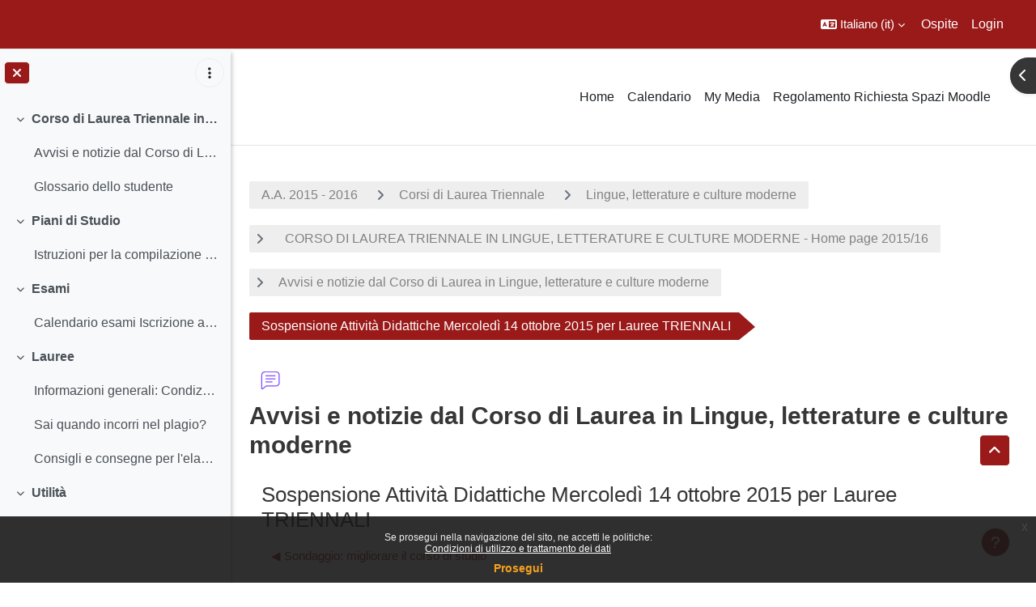

--- FILE ---
content_type: text/html; charset=utf-8
request_url: https://ssu.elearning.unipd.it/mod/forum/discuss.php?d=57119
body_size: 113434
content:
<!DOCTYPE html>

<html  dir="ltr" lang="it" xml:lang="it">
<head>
    <title>Lingue - Home 2015/16: Sospensione Attività Didattiche Mercoledì 14 ottobre 2015 per Lauree TRIENNALI | Moodle Scienze umane</title>
    <link rel="shortcut icon" href="//ssu.elearning.unipd.it/pluginfile.php/1/theme_dlm_0/favicon/1768708119/favicon%20%282%29.ico" />
    <meta http-equiv="Content-Type" content="text/html; charset=utf-8" />
<meta name="keywords" content="moodle, Lingue - Home 2015/16: Sospensione Attività Didattiche Mercoledì 14 ottobre 2015 per Lauree TRIENNALI | Moodle Scienze umane" />
<link rel="stylesheet" type="text/css" href="https://ssu.elearning.unipd.it/theme/yui_combo.php?rollup/3.18.1/yui-moodlesimple-min.css" /><script id="firstthemesheet" type="text/css">/** Required in order to fix style inclusion problems in IE with YUI **/</script><link rel="stylesheet" type="text/css" href="https://ssu.elearning.unipd.it/theme/styles.php/dlm_0/1768708119_1764146806/all" />
<script>
//<![CDATA[
var M = {}; M.yui = {};
M.pageloadstarttime = new Date();
M.cfg = {"wwwroot":"https:\/\/ssu.elearning.unipd.it","apibase":"https:\/\/ssu.elearning.unipd.it\/r.php\/api","homeurl":{},"sesskey":"6Czn8FBUbz","sessiontimeout":"14400","sessiontimeoutwarning":1200,"themerev":"1768708119","slasharguments":1,"theme":"dlm_0","iconsystemmodule":"core\/icon_system_fontawesome","jsrev":"1768708120","admin":"admin","svgicons":true,"usertimezone":"Europa\/Roma","language":"it","courseId":2007,"courseContextId":89545,"contextid":89563,"contextInstanceId":44073,"langrev":1768965928,"templaterev":"1768708120","siteId":1,"userId":1};var yui1ConfigFn = function(me) {if(/-skin|reset|fonts|grids|base/.test(me.name)){me.type='css';me.path=me.path.replace(/\.js/,'.css');me.path=me.path.replace(/\/yui2-skin/,'/assets/skins/sam/yui2-skin')}};
var yui2ConfigFn = function(me) {var parts=me.name.replace(/^moodle-/,'').split('-'),component=parts.shift(),module=parts[0],min='-min';if(/-(skin|core)$/.test(me.name)){parts.pop();me.type='css';min=''}
if(module){var filename=parts.join('-');me.path=component+'/'+module+'/'+filename+min+'.'+me.type}else{me.path=component+'/'+component+'.'+me.type}};
YUI_config = {"debug":false,"base":"https:\/\/ssu.elearning.unipd.it\/lib\/yuilib\/3.18.1\/","comboBase":"https:\/\/ssu.elearning.unipd.it\/theme\/yui_combo.php?","combine":true,"filter":null,"insertBefore":"firstthemesheet","groups":{"yui2":{"base":"https:\/\/ssu.elearning.unipd.it\/lib\/yuilib\/2in3\/2.9.0\/build\/","comboBase":"https:\/\/ssu.elearning.unipd.it\/theme\/yui_combo.php?","combine":true,"ext":false,"root":"2in3\/2.9.0\/build\/","patterns":{"yui2-":{"group":"yui2","configFn":yui1ConfigFn}}},"moodle":{"name":"moodle","base":"https:\/\/ssu.elearning.unipd.it\/theme\/yui_combo.php?m\/1768708120\/","combine":true,"comboBase":"https:\/\/ssu.elearning.unipd.it\/theme\/yui_combo.php?","ext":false,"root":"m\/1768708120\/","patterns":{"moodle-":{"group":"moodle","configFn":yui2ConfigFn}},"filter":null,"modules":{"moodle-core-maintenancemodetimer":{"requires":["base","node"]},"moodle-core-dragdrop":{"requires":["base","node","io","dom","dd","event-key","event-focus","moodle-core-notification"]},"moodle-core-handlebars":{"condition":{"trigger":"handlebars","when":"after"}},"moodle-core-event":{"requires":["event-custom"]},"moodle-core-notification":{"requires":["moodle-core-notification-dialogue","moodle-core-notification-alert","moodle-core-notification-confirm","moodle-core-notification-exception","moodle-core-notification-ajaxexception"]},"moodle-core-notification-dialogue":{"requires":["base","node","panel","escape","event-key","dd-plugin","moodle-core-widget-focusafterclose","moodle-core-lockscroll"]},"moodle-core-notification-alert":{"requires":["moodle-core-notification-dialogue"]},"moodle-core-notification-confirm":{"requires":["moodle-core-notification-dialogue"]},"moodle-core-notification-exception":{"requires":["moodle-core-notification-dialogue"]},"moodle-core-notification-ajaxexception":{"requires":["moodle-core-notification-dialogue"]},"moodle-core-chooserdialogue":{"requires":["base","panel","moodle-core-notification"]},"moodle-core-blocks":{"requires":["base","node","io","dom","dd","dd-scroll","moodle-core-dragdrop","moodle-core-notification"]},"moodle-core-lockscroll":{"requires":["plugin","base-build"]},"moodle-core-actionmenu":{"requires":["base","event","node-event-simulate"]},"moodle-core_availability-form":{"requires":["base","node","event","event-delegate","panel","moodle-core-notification-dialogue","json"]},"moodle-course-dragdrop":{"requires":["base","node","io","dom","dd","dd-scroll","moodle-core-dragdrop","moodle-core-notification","moodle-course-coursebase","moodle-course-util"]},"moodle-course-util":{"requires":["node"],"use":["moodle-course-util-base"],"submodules":{"moodle-course-util-base":{},"moodle-course-util-section":{"requires":["node","moodle-course-util-base"]},"moodle-course-util-cm":{"requires":["node","moodle-course-util-base"]}}},"moodle-course-management":{"requires":["base","node","io-base","moodle-core-notification-exception","json-parse","dd-constrain","dd-proxy","dd-drop","dd-delegate","node-event-delegate"]},"moodle-course-categoryexpander":{"requires":["node","event-key"]},"moodle-form-shortforms":{"requires":["node","base","selector-css3","moodle-core-event"]},"moodle-form-dateselector":{"requires":["base","node","overlay","calendar"]},"moodle-question-searchform":{"requires":["base","node"]},"moodle-question-chooser":{"requires":["moodle-core-chooserdialogue"]},"moodle-availability_badge-form":{"requires":["base","node","event","moodle-core_availability-form"]},"moodle-availability_completion-form":{"requires":["base","node","event","moodle-core_availability-form"]},"moodle-availability_date-form":{"requires":["base","node","event","io","moodle-core_availability-form"]},"moodle-availability_grade-form":{"requires":["base","node","event","moodle-core_availability-form"]},"moodle-availability_group-form":{"requires":["base","node","event","moodle-core_availability-form"]},"moodle-availability_grouping-form":{"requires":["base","node","event","moodle-core_availability-form"]},"moodle-availability_ipaddress-form":{"requires":["base","node","event","moodle-core_availability-form"]},"moodle-availability_profile-form":{"requires":["base","node","event","moodle-core_availability-form"]},"moodle-availability_stash-form":{"requires":["base","node","event","handlebars","moodle-core_availability-form"]},"moodle-availability_xp-form":{"requires":["base","node","event","handlebars","moodle-core_availability-form"]},"moodle-mod_assign-history":{"requires":["node","transition"]},"moodle-mod_attendance-groupfilter":{"requires":["base","node"]},"moodle-mod_customcert-rearrange":{"requires":["dd-delegate","dd-drag"]},"moodle-mod_dialogue-clickredirector":{"requires":["base","node","json-parse","clickredirector","clickredirector-filters","clickredirector-highlighters","event","event-key"]},"moodle-mod_oublog-tagselector":{"requires":["base","node","autocomplete","autocomplete-filters","autocomplete-highlighters"]},"moodle-mod_oublog-savecheck":{"requires":["base","node","io","panel","moodle-core-notification-alert"]},"moodle-mod_quiz-toolboxes":{"requires":["base","node","event","event-key","io","moodle-mod_quiz-quizbase","moodle-mod_quiz-util-slot","moodle-core-notification-ajaxexception"]},"moodle-mod_quiz-dragdrop":{"requires":["base","node","io","dom","dd","dd-scroll","moodle-core-dragdrop","moodle-core-notification","moodle-mod_quiz-quizbase","moodle-mod_quiz-util-base","moodle-mod_quiz-util-page","moodle-mod_quiz-util-slot","moodle-course-util"]},"moodle-mod_quiz-quizbase":{"requires":["base","node"]},"moodle-mod_quiz-modform":{"requires":["base","node","event"]},"moodle-mod_quiz-util":{"requires":["node","moodle-core-actionmenu"],"use":["moodle-mod_quiz-util-base"],"submodules":{"moodle-mod_quiz-util-base":{},"moodle-mod_quiz-util-slot":{"requires":["node","moodle-mod_quiz-util-base"]},"moodle-mod_quiz-util-page":{"requires":["node","moodle-mod_quiz-util-base"]}}},"moodle-mod_quiz-questionchooser":{"requires":["moodle-core-chooserdialogue","moodle-mod_quiz-util","querystring-parse"]},"moodle-mod_quiz-autosave":{"requires":["base","node","event","event-valuechange","node-event-delegate","io-form","datatype-date-format"]},"moodle-mod_scheduler-studentlist":{"requires":["base","node","event","io"]},"moodle-mod_scheduler-delselected":{"requires":["base","node","event"]},"moodle-mod_scheduler-saveseen":{"requires":["base","node","event"]},"moodle-message_airnotifier-toolboxes":{"requires":["base","node","io"]},"moodle-block_xp-filters":{"requires":["base","node","moodle-core-dragdrop","moodle-core-notification-confirm","moodle-block_xp-rulepicker"]},"moodle-block_xp-rulepicker":{"requires":["base","node","handlebars","moodle-core-notification-dialogue"]},"moodle-block_xp-notification":{"requires":["base","node","handlebars","button-plugin","moodle-core-notification-dialogue"]},"moodle-editor_atto-rangy":{"requires":[]},"moodle-editor_atto-editor":{"requires":["node","transition","io","overlay","escape","event","event-simulate","event-custom","node-event-html5","node-event-simulate","yui-throttle","moodle-core-notification-dialogue","moodle-editor_atto-rangy","handlebars","timers","querystring-stringify"]},"moodle-editor_atto-plugin":{"requires":["node","base","escape","event","event-outside","handlebars","event-custom","timers","moodle-editor_atto-menu"]},"moodle-editor_atto-menu":{"requires":["moodle-core-notification-dialogue","node","event","event-custom"]},"moodle-report_eventlist-eventfilter":{"requires":["base","event","node","node-event-delegate","datatable","autocomplete","autocomplete-filters"]},"moodle-report_loglive-fetchlogs":{"requires":["base","event","node","io","node-event-delegate"]},"moodle-gradereport_history-userselector":{"requires":["escape","event-delegate","event-key","handlebars","io-base","json-parse","moodle-core-notification-dialogue"]},"moodle-qbank_editquestion-chooser":{"requires":["moodle-core-chooserdialogue"]},"moodle-tool_lp-dragdrop-reorder":{"requires":["moodle-core-dragdrop"]},"moodle-local_kaltura-ltitinymcepanel":{"requires":["base","node","panel","node-event-simulate"]},"moodle-local_kaltura-lticontainer":{"requires":["base","node"]},"moodle-local_kaltura-ltiservice":{"requires":["base","node","node-event-simulate"]},"moodle-local_kaltura-ltipanel":{"requires":["base","node","panel","node-event-simulate"]},"moodle-assignfeedback_editpdf-editor":{"requires":["base","event","node","io","graphics","json","event-move","event-resize","transition","querystring-stringify-simple","moodle-core-notification-dialog","moodle-core-notification-alert","moodle-core-notification-warning","moodle-core-notification-exception","moodle-core-notification-ajaxexception"]},"moodle-atto_accessibilitychecker-button":{"requires":["color-base","moodle-editor_atto-plugin"]},"moodle-atto_accessibilityhelper-button":{"requires":["moodle-editor_atto-plugin"]},"moodle-atto_align-button":{"requires":["moodle-editor_atto-plugin"]},"moodle-atto_bfimage-button":{"requires":["moodle-editor_atto-plugin"]},"moodle-atto_bflink-button":{"requires":["moodle-editor_atto-plugin"]},"moodle-atto_bold-button":{"requires":["moodle-editor_atto-plugin"]},"moodle-atto_charmap-button":{"requires":["moodle-editor_atto-plugin"]},"moodle-atto_clear-button":{"requires":["moodle-editor_atto-plugin"]},"moodle-atto_collapse-button":{"requires":["moodle-editor_atto-plugin"]},"moodle-atto_count-button":{"requires":["io","json-parse","moodle-editor_atto-plugin"]},"moodle-atto_emojipicker-button":{"requires":["moodle-editor_atto-plugin"]},"moodle-atto_emoticon-button":{"requires":["moodle-editor_atto-plugin"]},"moodle-atto_equation-button":{"requires":["moodle-editor_atto-plugin","moodle-core-event","io","event-valuechange","tabview","array-extras"]},"moodle-atto_h5p-button":{"requires":["moodle-editor_atto-plugin"]},"moodle-atto_html-beautify":{},"moodle-atto_html-button":{"requires":["promise","moodle-editor_atto-plugin","moodle-atto_html-beautify","moodle-atto_html-codemirror","event-valuechange"]},"moodle-atto_html-codemirror":{"requires":["moodle-atto_html-codemirror-skin"]},"moodle-atto_image-button":{"requires":["moodle-editor_atto-plugin"]},"moodle-atto_indent-button":{"requires":["moodle-editor_atto-plugin"]},"moodle-atto_italic-button":{"requires":["moodle-editor_atto-plugin"]},"moodle-atto_kalturamedia-button":{"requires":["moodle-editor_atto-plugin"]},"moodle-atto_link-button":{"requires":["moodle-editor_atto-plugin"]},"moodle-atto_managefiles-button":{"requires":["moodle-editor_atto-plugin"]},"moodle-atto_managefiles-usedfiles":{"requires":["node","escape"]},"moodle-atto_media-button":{"requires":["moodle-editor_atto-plugin","moodle-form-shortforms"]},"moodle-atto_noautolink-button":{"requires":["moodle-editor_atto-plugin"]},"moodle-atto_orderedlist-button":{"requires":["moodle-editor_atto-plugin"]},"moodle-atto_poodll-button":{"requires":["moodle-editor_atto-plugin"]},"moodle-atto_recordrtc-recording":{"requires":["moodle-atto_recordrtc-button"]},"moodle-atto_recordrtc-button":{"requires":["moodle-editor_atto-plugin","moodle-atto_recordrtc-recording"]},"moodle-atto_rtl-button":{"requires":["moodle-editor_atto-plugin"]},"moodle-atto_strike-button":{"requires":["moodle-editor_atto-plugin"]},"moodle-atto_subscript-button":{"requires":["moodle-editor_atto-plugin"]},"moodle-atto_superscript-button":{"requires":["moodle-editor_atto-plugin"]},"moodle-atto_table-button":{"requires":["moodle-editor_atto-plugin","moodle-editor_atto-menu","event","event-valuechange"]},"moodle-atto_title-button":{"requires":["moodle-editor_atto-plugin"]},"moodle-atto_underline-button":{"requires":["moodle-editor_atto-plugin"]},"moodle-atto_undo-button":{"requires":["moodle-editor_atto-plugin"]},"moodle-atto_unorderedlist-button":{"requires":["moodle-editor_atto-plugin"]}}},"gallery":{"name":"gallery","base":"https:\/\/ssu.elearning.unipd.it\/lib\/yuilib\/gallery\/","combine":true,"comboBase":"https:\/\/ssu.elearning.unipd.it\/theme\/yui_combo.php?","ext":false,"root":"gallery\/1768708120\/","patterns":{"gallery-":{"group":"gallery"}}}},"modules":{"core_filepicker":{"name":"core_filepicker","fullpath":"https:\/\/ssu.elearning.unipd.it\/lib\/javascript.php\/1768708120\/repository\/filepicker.js","requires":["base","node","node-event-simulate","json","async-queue","io-base","io-upload-iframe","io-form","yui2-treeview","panel","cookie","datatable","datatable-sort","resize-plugin","dd-plugin","escape","moodle-core_filepicker","moodle-core-notification-dialogue"]},"core_comment":{"name":"core_comment","fullpath":"https:\/\/ssu.elearning.unipd.it\/lib\/javascript.php\/1768708120\/comment\/comment.js","requires":["base","io-base","node","json","yui2-animation","overlay","escape"]}},"logInclude":[],"logExclude":[],"logLevel":null};
M.yui.loader = {modules: {}};

//]]>
</script>

<style type="text/css">

img.fade {
    opacity: 1;
}

#page-blocks-course_fisher-addcourse .teachercourses .coursegroup {
    border:0px;
}

#page-blocks-course_fisher-addcourse .teachercourses .addcoursegrouplink, #page-blocks-course_fisher-addcourse .teachercourses .coursegrouptitle {
    padding:0.28em;
}

.rwd-video {
    height: 0;
    overflow: hidden;
    padding-bottom: 56.25%;
    padding-top: 30px;
    position: relative;
}

.rwd-video iframe,
.rwd-video object,
.rwd-video embed {
    height: 100%;
    left: 0;
    position: absolute;
    top: 0;
    width: 100%;
}

.drawercontent {
    height: 95%;
}

#page-content {
    max-width: 1250px;
    margin: 0 auto;
    padding-left: 15px;
    padding-right: 15px;
}

.dimmed_category {
    opacity: 0.5;
}

.no-overflow {
    margin-right: 40px;
}

/*img:not(.activityicon):not(.dropbackground) {
    max-width: 100%;
    height: auto;
}*/

/*#region-main img:not(.activityicon):not(.dropbackground) {
    max-width: 60%;
    height: auto;
}*/

#headerb #page-header .card-block h1 {
    font-size: 1.2em;
}

/*header {
    background-color: white !important;
}*/

.course-content ul.ctopics li.section .content .toggle {
    background-color: #9b0014 !important;
}

.course-content ul.ctopics li.hidden .content .toggle {
    background-color: #dfdfdf !important;
}

.course-content ul.ctopics li.section .content .toggle span.the_toggle h3.sectionname, .course-content ul.ctopics li.section .content.sectionhidden h3.sectionname {
    margin-top: 0px;
    margin-bottom: 8px;
}

.course-content ul.ctopics li .content .sectionhead h3 {
    color: #FFF !important;
}

#section-0, .section, .course-content ul li.section.main:last-child {
    border: 3px solid #f4f4f4;
}

.course-content ul.ctopics li.section.main, .course-content ul.ctopics li.tcsection {
    overflow: initial;
}

.course-content li.section ul {
    list-style: initial;
    background-color: #fff;
    color: #666;
    text-align: left;
    padding-left: 25px;
}

/*.section_availability .availabilityinfo {
    text-align: left;
    color: #fff !important;
}

.section_availability .availabilityinfo:hover {
    color: #fff !important;
}*/

.tag-info {
    border: 1px solid white;
    margin-bottom: 5px;
}

.editor_atto_content {
    width: 100% !important;
}

.que label {
    margin-left: 10px;
}

.choices label {
    margin-left: 10px;
    margin-right: 20px;
}

#categoryquestions label {
    overflow: hidden;
    text-overflow: ellipsis;
}

.author-groups-container {
    display: none;
}

[id*=-activity] {
    display: initial !important;
}

.course-content ul li.section.main {
    list-style-type: none;
}

.course-content .current::before {
    left: -3px;
}

.path-mod-assign.pagelayout-embedded {
    height: auto;
}



</style>


<script src="https://code.jquery.com/jquery-latest.min.js" type="text/javascript"></script>
<script>

$( document ).ready(function() {

    // Blocchi Home Page in lingua inglese
    if(($("html")[0].getAttribute("lang")=="en") && (($(location).attr("href")=="https://ssu.elearning.unipd.it/?lang=en") || ($(location).attr("href")=="https://ssu.elearning.unipd.it/"))){
        $(".course-box")[0].children[0].setAttribute("src","https://ssu.elearning.unipd.it/pluginfile.php/896263/mod_folder/content/0/bachelor%20degree.png");
        $(".course-box")[1].children[0].setAttribute("src","https://ssu.elearning.unipd.it/pluginfile.php/896263/mod_folder/content/0/master%20degree.png");
        $(".course-box")[2].children[0].setAttribute("src","https://ssu.elearning.unipd.it/pluginfile.php/896263/mod_folder/content/0/single%20cycle%20degree.png");
    }

    // apro help fisher su nuova scheda
    $('a[href="https://ssu.elearning.unipd.it/mod/book/view.php?id=352989&ref=fisher"]').attr('target','_blank');

    // data impostata su feedback Gallo - https://ssu.elearning.unipd.it/mod/feedback/view.php?id=210943
    var d = new Date().getDate().toString().padStart(2, "0");
    var m = (new Date().getMonth() + 1).toString().padStart(2, "0"); // JavaScript months are 0-11
    var y = new Date().getFullYear();
    $("#id_textfield_40772").val(y + "-" + m + "-" + d);

    // visualizza sempre descrizione gruppi su scelta gruppo
    setTimeout(function() {
        $(".choicegroup-descriptionshow").trigger('click');
    },50);

    // visualizza istruzioni per iscrizioni di autoenrol (corso di laurea e piano di studi)
    $("#id_autoenrolheader > .sr-only").each(function() {
        if($(this).text() === "Piano di Studi")
            $(this).after("<p><b> HAI INSERITO QUESTO INSEGNAMENTO NEL TUO PIANO DI STUDI, PUOI ACCEDERE DIRETTAMENTE SENZA INSERIRE LA CHIAVE DI ISCRIZIONE CLICCANO SUL PULSANTE \"ISCRIVIMI\" CHE TROVI QUI SOTTO.</b></p>");
        if($(this).text() === "Corso di Laurea")
            $(this).after("<p><b>QUESTO INSEGNAMENTO APPARTIENE AL TUO CORSO DI LAUREA, PUOI ACCEDERE DIRETTAMENTE SENZA INSERIRE LA CHIAVE DI ISCRIZIONE CLICCANO SUL PULSANTE \"ISCRIVIMI\" CHE TROVI QUI SOTTO.</b></p>");
    });
});

</script>
    <meta name="viewport" content="width=device-width, initial-scale=1.0">
</head><body  id="page-mod-forum-discuss" class="format-topcoll  path-mod path-mod-forum chrome dir-ltr lang-it yui-skin-sam yui3-skin-sam ssu-elearning-unipd-it pagelayout-incourse course-2007 context-89563 cmid-44073 cm-type-forum category-261 theme uses-drawers drawer-open-index theme-based-header theme-container">
    <div class="toast-wrapper mx-auto py-0 fixed-top" role="status" aria-live="polite"></div>
    <div id="page-wrapper" class="d-print-block">
        <div>
    <a class="sr-only sr-only-focusable" href="#maincontent">Vai al contenuto principale</a>
</div><script src="https://ssu.elearning.unipd.it/lib/javascript.php/1768708120/lib/polyfills/polyfill.js"></script>
<script src="https://ssu.elearning.unipd.it/theme/yui_combo.php?rollup/3.18.1/yui-moodlesimple-min.js"></script><script src="https://ssu.elearning.unipd.it/lib/javascript.php/1768708120/lib/javascript-static.js"></script>
<script>
//<![CDATA[
document.body.className += ' jsenabled';
//]]>
</script>

<div class="eupopup eupopup-container eupopup-container-block eupopup-container-bottom eupopup-block eupopup-style-compact" role="dialog" aria-label="Politiche">
    </div>
    <div class="eupopup-markup d-none">
        <div class="eupopup-head"></div>
        <div class="eupopup-body">
            Se prosegui nella navigazione del sito, ne accetti le politiche:
            <ul>
                    <li>
                        <a href="https://ssu.elearning.unipd.it/admin/tool/policy/view.php?versionid=3&amp;returnurl=https%3A%2F%2Fssu.elearning.unipd.it%2Fmod%2Fforum%2Fdiscuss.php%3Fd%3D57119" data-action="view-guest" data-versionid="3" data-behalfid="1">
                            Condizioni di utilizzo e trattamento dei dati
                        </a>
                    </li>
            </ul>
        </div>
        <div class="eupopup-buttons">
            <a href="#" class="eupopup-button eupopup-button_1">Prosegui</a>
        </div>
        <div class="clearfix"></div>
        <a href="#" class="eupopup-closebutton">x</a>
    </div>
        
<nav id="header" class=" fixed-top navbar navbar-light bg-faded navbar-static-top navbar-expand moodle-has-zindex" aria-label="Navigazione del sito">
    <div class="container-fluid navbar-nav">
            
                <nav class="nav navbar-nav hidden-md-down address-head">
                </nav>

            
        <div id="usernavigation" class="navbar-nav ml-auto">
                <div class="langmenu">
                    <div class="dropdown show">
                        <a href="#" role="button" id="lang-menu-toggle" data-toggle="dropdown" aria-label="Lingua" aria-haspopup="true" aria-controls="lang-action-menu" class="btn dropdown-toggle">
                            <i class="icon fa fa-language fa-fw me-1" aria-hidden="true"></i>
                            <span class="langbutton">
                                Italiano ‎(it)‎
                            </span>
                            <b class="caret"></b>
                        </a>
                        <div role="menu" aria-labelledby="lang-menu-toggle" id="lang-action-menu" class="dropdown-menu dropdown-menu-right">
                                    <a href="https://ssu.elearning.unipd.it/mod/forum/discuss.php?d=57119&amp;lang=en" class="dropdown-item ps-5" role="menuitem" 
                                            lang="en" >
                                        English ‎(en)‎
                                    </a>
                                    <a href="https://ssu.elearning.unipd.it/mod/forum/discuss.php?d=57119&amp;lang=fr" class="dropdown-item ps-5" role="menuitem" 
                                            lang="fr" >
                                        Français ‎(fr)‎
                                    </a>
                                    <a href="#" class="dropdown-item ps-5" role="menuitem" aria-current="true"
                                            >
                                        Italiano ‎(it)‎
                                    </a>
                        </div>
                    </div>
                </div>
            
            
            <div class="d-flex align-items-stretch usermenu-container" data-region="usermenu">
                    <div class="usermenu">
                            <span class="login ps-2">
                                    Ospite
                                    <div class="divider border-start h-75 align-self-center mx-2"></div>
                                    <a href="https://ssu.elearning.unipd.it/login/index.php">Login</a>
                            </span>
                    </div>
            </div>
            
        </div>
        <!-- search_box -->
    </div>
</nav>

<div  class="drawer drawer-left drawer-primary d-print-none not-initialized" data-region="fixed-drawer" id="theme_boost-drawers-primary" data-preference="" data-state="show-drawer-primary" data-forceopen="0" data-close-on-resize="1">
    <div class="drawerheader">
        <button
            class="btn drawertoggle icon-no-margin hidden"
            data-toggler="drawers"
            data-action="closedrawer"
            data-target="theme_boost-drawers-primary"
            data-toggle="tooltip"
            data-placement="right"
            title="Chiudi cassetto"
        >
            <i class="icon fa fa-xmark fa-fw " aria-hidden="true" ></i>
        </button>
                <a
            href="https://ssu.elearning.unipd.it/"
            title="Piattaforma Moodle della Scuola di scienze umane, sociali e del patrimonio culturale"
            data-region="site-home-link"
            class="aabtn text-reset d-flex align-items-center py-1 h-100"
        >
                <span class="sitename" title="Piattaforma Moodle della Scuola di scienze umane, sociali e del patrimonio culturale">Piattaforma Moodle della Scuola di scienze umane, sociali e del patrimonio culturale</span>
        </a>

        <div class="drawerheadercontent hidden">
            
        </div>
    </div>
    <div class="drawercontent drag-container" data-usertour="scroller">
                <div class="list-group">
                <a href="https://ssu.elearning.unipd.it/" class="list-group-item list-group-item-action  " >
                    Home
                </a>
                <a href="https://ssu.elearning.unipd.it/calendar/view.php?view=month" class="list-group-item list-group-item-action  " >
                    Calendario
                </a>
                <a href="https://ssu.elearning.unipd.it/local/mymedia/mymedia.php" class="list-group-item list-group-item-action  " >
                    My Media
                </a>
                <a href="https://unipd.link/regolamento-corsi-su" class="list-group-item list-group-item-action  " >
                    Regolamento Richiesta Spazi Moodle
                </a>
        </div>

    </div>
</div>
        
            <div class="header-main">
                <div class="container-fluid">
                    <nav class="navbar navbar-light bg-faded navbar-expand">
                        <a href="https://ssu.elearning.unipd.it/?redirect=0" class="navbar-brand has-logo
                            ">
                                <span class="logo">
                                    <img src="//ssu.elearning.unipd.it/pluginfile.php/1/theme_dlm_0/logo/1768708119/unipd_pantone%20%285%29.png" alt="Piattaforma Moodle della Scuola di scienze umane, sociali e del patrimonio culturale">
                                </span>
                        </a>
        
                            <div class="primary-navigation">
                                <nav class="moremenu navigation">
                                    <ul id="moremenu-6970efe0c2a43-navbar-nav" role="menubar" class="nav more-nav navbar-nav">
                                                <li data-key="home" class="nav-item" role="none" data-forceintomoremenu="false">
                                                            <a role="menuitem" class="nav-link  "
                                                                href="https://ssu.elearning.unipd.it/"
                                                                
                                                                
                                                                data-disableactive="true"
                                                                tabindex="-1"
                                                            >
                                                                Home
                                                            </a>
                                                </li>
                                                <li data-key="calendar" class="nav-item" role="none" data-forceintomoremenu="false">
                                                            <a role="menuitem" class="nav-link  "
                                                                href="https://ssu.elearning.unipd.it/calendar/view.php?view=month"
                                                                
                                                                
                                                                data-disableactive="true"
                                                                tabindex="-1"
                                                            >
                                                                Calendario
                                                            </a>
                                                </li>
                                                <li data-key="" class="nav-item" role="none" data-forceintomoremenu="false">
                                                            <a role="menuitem" class="nav-link  "
                                                                href="https://ssu.elearning.unipd.it/local/mymedia/mymedia.php"
                                                                
                                                                
                                                                data-disableactive="true"
                                                                tabindex="-1"
                                                            >
                                                                My Media
                                                            </a>
                                                </li>
                                                <li data-key="" class="nav-item" role="none" data-forceintomoremenu="false">
                                                            <a role="menuitem" class="nav-link  "
                                                                href="https://unipd.link/regolamento-corsi-su"
                                                                
                                                                
                                                                data-disableactive="true"
                                                                tabindex="-1"
                                                            >
                                                                Regolamento Richiesta Spazi Moodle
                                                            </a>
                                                </li>
                                        <li role="none" class="nav-item dropdown dropdownmoremenu d-none" data-region="morebutton">
                                            <a class="dropdown-toggle nav-link " href="#" id="moremenu-dropdown-6970efe0c2a43" role="menuitem" data-toggle="dropdown" aria-haspopup="true" aria-expanded="false" tabindex="-1">
                                                Altro
                                            </a>
                                            <ul class="dropdown-menu dropdown-menu-left" data-region="moredropdown" aria-labelledby="moremenu-dropdown-6970efe0c2a43" role="menu">
                                            </ul>
                                        </li>
                                    </ul>
                                </nav>
                            </div>
        
                        <ul class="navbar-nav d-none d-md-flex my-1 px-1">
                            <!-- page_heading_menu -->
                            
                        </ul>
        
                    </nav>
                </div>
            </div>
            <div  class="drawer drawer-left show d-print-none not-initialized" data-region="fixed-drawer" id="theme_boost-drawers-courseindex" data-preference="drawer-open-index" data-state="show-drawer-left" data-forceopen="0" data-close-on-resize="0">
    <div class="drawerheader">
        <button
            class="btn drawertoggle icon-no-margin hidden"
            data-toggler="drawers"
            data-action="closedrawer"
            data-target="theme_boost-drawers-courseindex"
            data-toggle="tooltip"
            data-placement="right"
            title="Chiudi indice del corso"
        >
            <i class="icon fa fa-xmark fa-fw " aria-hidden="true" ></i>
        </button>
        
        <div class="drawerheadercontent hidden">
                                <div id="courseindexdrawercontrols" class="dropdown">
                        <button class="btn btn-icon rounded-circle mx-2"
                                type="button"
                                data-toggle="dropdown"
                                aria-haspopup="true"
                                aria-expanded="false"
                                title="Opzioni indice del corso"
                        >
                            <i class="icon fa fa-ellipsis-v fa-fw m-0" aria-hidden="true"></i>
                        </button>
                        <div class="dropdown-menu dropdown-menu-right">
                            <a class="dropdown-item"
                               href="#"
                               data-action="expandallcourseindexsections"
                            >
                                <i class="icon fa fa-angles-down fa-fw " aria-hidden="true" ></i>
                                Espandi tutto
                            </a>
                            <a class="dropdown-item"
                               href="#"
                               data-action="collapseallcourseindexsections"
                            >
                                <span class="dir-rtl-hide"><i class="icon fa fa-angles-right fa-fw " aria-hidden="true" ></i></span>
                                <span class="dir-ltr-hide"><i class="icon fa fa-angles-left fa-fw " aria-hidden="true" ></i></span>
                                Minimizza tutto
                            </a>
                        </div>
                    </div>

        </div>
    </div>
    <div class="drawercontent drag-container" data-usertour="scroller">
                            <nav id="courseindex" class="courseindex">
    <div id="courseindex-content">
        <div data-region="loading-placeholder-content" aria-hidden="true" id="course-index-placeholder">
            <ul class="placeholders list-unstyled px-5">
                <li>
                    <div class="col-md-6 p-0 d-flex align-items-center">
                        <div class="bg-pulse-grey rounded-circle me-2"></div>
                        <div class="bg-pulse-grey w-100"></div>
                    </div>
                </li>
                <li>
                    <div class="col-md-6 p-0 d-flex align-items-center">
                        <div class="bg-pulse-grey rounded-circle me-2"></div>
                        <div class="bg-pulse-grey w-100"></div>
                    </div>
                </li>
                <li>
                    <div class="col-md-6 p-0 d-flex align-items-center">
                        <div class="bg-pulse-grey rounded-circle me-2"></div>
                        <div class="bg-pulse-grey w-100"></div>
                    </div>
                </li>
                <li>
                    <div class="col-md-6 p-0 d-flex align-items-center">
                        <div class="bg-pulse-grey rounded-circle me-2"></div>
                        <div class="bg-pulse-grey w-100"></div>
                    </div>
                </li>
            </ul>
        </div>
    </div>
</nav>

    </div>
</div>
            <div  class="drawer drawer-right d-print-none not-initialized" data-region="fixed-drawer" id="theme_boost-drawers-blocks" data-preference="drawer-open-block" data-state="show-drawer-right" data-forceopen="" data-close-on-resize="1">
    <div class="drawerheader">
        <button
            class="btn drawertoggle icon-no-margin hidden"
            data-toggler="drawers"
            data-action="closedrawer"
            data-target="theme_boost-drawers-blocks"
            data-toggle="tooltip"
            data-placement="left"
            title="Chiudi cassetto dei blocchi"
        >
            <i class="icon fa fa-xmark fa-fw " aria-hidden="true" ></i>
        </button>
        
        <div class="drawerheadercontent hidden">
            
        </div>
    </div>
    <div class="drawercontent drag-container" data-usertour="scroller">
                            <section class="d-print-none" aria-label="Blocchi">
                        
                        <aside id="block-region-side-pre" class="block-region" data-blockregion="side-pre" data-droptarget="1" aria-labelledby="side-pre-block-region-heading"><h2 class="sr-only" id="side-pre-block-region-heading">Blocchi</h2><a href="#sb-1" class="sr-only sr-only-focusable">Salta corso di laurea triennale in lingue, letterature e culture moderne</a>

<section id="inst17010"
     class=" block_html block  card mb-3"
     role="region"
     data-block="html"
     data-instance-id="17010"
          aria-labelledby="instance-17010-header"
     >

    <div class="card-body p-3">

            <h3 id="instance-17010-header" class="h5 card-title d-inline">corso di laurea triennale in lingue, letterature e culture moderne</h3>


        <div class="card-text content mt-3">
            <div class="no-overflow"><p></p>
<p><a href="https://ssu.elearning.unipd.it/course/view.php?id=2007"><img src="https://ssu.elearning.unipd.it/pluginfile.php/89552/block_html/content/3%20palle1.png" height="320" width="300" /></a></p></div>
            <div class="footer"></div>
            
        </div>

    </div>

</section>

  <span id="sb-1"></span><a href="#sb-2" class="sr-only sr-only-focusable">Salta Informazioni generali</a>

<section id="inst17007"
     class=" block_html block  card mb-3"
     role="region"
     data-block="html"
     data-instance-id="17007"
          aria-labelledby="instance-17007-header"
     >

    <div class="card-body p-3">

            <h3 id="instance-17007-header" class="h5 card-title d-inline">Informazioni generali</h3>


        <div class="card-text content mt-3">
            <div class="no-overflow"><h5><a href="https://ssu.elearning.unipd.it/course/view.php?id=981">Presentazione del Corso di Laurea</a></h5>
<h5></h5>
<h5><a href="https://ssu.elearning.unipd.it/mod/page/view.php?id=44076">Requisiti di ammissione AA 2015/16</a></h5>
<h5></h5>
<h5><a href="https://ssu.elearning.unipd.it/mod/page/view.php?id=44075">Requisiti di ammissione AA 2014/15</a></h5>
<h5></h5>
<h5><a target="_blank" href="http://www.unipd.it/node/10179">Regolamento didattico 2015</a></h5>
<h5></h5>
<h5><a href="http://www.didattica.unipd.it/didattica/allegati/regolamento/allegato1/1001764.pdf">Ordinamento didattico (Allegato 1)</a></h5>
<h5></h5>
<h5><a href="https://ssu.elearning.unipd.it/pluginfile.php/89549/block_html/content/All.2_LCM_15-16Moodle.pdf">Piano dell'offerta formativa (Allegato 2)</a></h5>
<h5></h5>
<h5><a href="http://www.didattica.unipd.it/didattica/allegati/regolamento/allegato3/1001764.pdf">Piano di studio automatico (Allegato 3)</a></h5>
<h5></h5>
<h5><a href="https://ssu.elearning.unipd.it/pluginfile.php/89549/block_html/content/1516CA_SU.pdf">Calendario Accademico AA 2015/16</a></h5>
<h5></h5>
<h5><a href="https://ssu.elearning.unipd.it/course/view.php?id=1093">Didattica A.A. 2014/15</a></h5></div>
            <div class="footer"></div>
            
        </div>

    </div>

</section>

  <span id="sb-2"></span><a href="#sb-3" class="sr-only sr-only-focusable">Salta Referenti e contatti</a>

<section id="inst17009"
     class=" block_html block  card mb-3"
     role="region"
     data-block="html"
     data-instance-id="17009"
          aria-labelledby="instance-17009-header"
     >

    <div class="card-body p-3">

            <h3 id="instance-17009-header" class="h5 card-title d-inline">Referenti e contatti</h3>


        <div class="card-text content mt-3">
            <div class="no-overflow"><h5><a href="https://ssu.elearning.unipd.it/mod/page/view.php?id=44090">Presidente del Corso di Laurea</a></h5>
<h5></h5>
<h5><a target="_blank" href="http://www.disll.unipd.it/servizi/segreteria-didattica">Segreteria Didattica</a></h5>
<h5></h5>
<h5><a target="_blank" href="http://www.unipd.it/servizi/iscrizioni-tasse-borse-studio/servizi-segreteria/segreterie-studenti">Segreterie Studenti</a></h5>
<h5></h5>
<h5><a href="https://ssu.elearning.unipd.it/course/view.php?id=736">Tutor Junior</a></h5></div>
            <div class="footer"></div>
            
        </div>

    </div>

</section>

  <span id="sb-3"></span><a href="#sb-4" class="sr-only sr-only-focusable">Salta Annunci recenti</a>

<section id="inst17006"
     class=" block_news_items block  card mb-3"
     role="region"
     data-block="news_items"
     data-instance-id="17006"
          aria-labelledby="instance-17006-header"
     >

    <div class="card-body p-3">

            <h3 id="instance-17006-header" class="h5 card-title d-inline">Annunci recenti</h3>


        <div class="card-text content mt-3">
            
<ul class='unlist'>
<li class="post"><div class="head clearfix"><div class="date">27 ottobre 2016, 15:25</div><div class="name">Marco Noventa</div></div><div class="info"><a href="https://ssu.elearning.unipd.it/mod/forum/discuss.php?d=87730">Seminario di Orillas, a.a. 2016/2017 - Attività valida per l'acquisizione dei 3 CFU di altra attività</a></div></li>
<li class="post"><div class="head clearfix"><div class="date">6 ottobre 2016, 13:59</div><div class="name">Genevieve Marie Henrot</div></div><div class="info"><a href="https://ssu.elearning.unipd.it/mod/forum/discuss.php?d=84804">Lingua francese 3: iscriversi</a></div></li>
<li class="post"><div class="head clearfix"><div class="date">6 ottobre 2016, 10:47</div><div class="name">Marco Noventa</div></div><div class="info"><a href="https://ssu.elearning.unipd.it/mod/forum/discuss.php?d=84757">Sospensione Attività Didattiche Mercoledì 12 Ottobre 2016 Lauree Triennali</a></div></li>
</ul>

            <div class="footer"><a href="https://ssu.elearning.unipd.it/mod/forum/view.php?f=6851">Argomenti precedenti</a> ...</div>
            
        </div>

    </div>

</section>

  <span id="sb-4"></span><a href="#sb-5" class="sr-only sr-only-focusable">Salta Calendario</a>

<section id="inst17008"
     class=" block_calendar_month block  card mb-3"
     role="region"
     data-block="calendar_month"
     data-instance-id="17008"
          aria-labelledby="instance-17008-header"
     >

    <div class="card-body p-3">

            <h3 id="instance-17008-header" class="h5 card-title d-inline">Calendario</h3>


        <div class="card-text content mt-3">
            <div data-region="calendar" class="maincalendar"><div id="calendar-month-6970efe0bbead6970efe0a86b97-1" data-template="core_calendar/month_detailed">
    <div class="header d-flex flex-wrap p-1">
    </div>
    <div aria-live="polite" class="sr-only calendar-announcements"></div>
    <div class="calendarwrapper" data-courseid="2007" data-categoryid="261" data-context-id="0" data-month="1" data-year="2026" data-view="monthblock">
        <div id="month-navigation-6970efe0bbead6970efe0a86b97-1" class="controls">
            <div class="calendar-controls">
                <a href="https://ssu.elearning.unipd.it/calendar/view.php?view=month&amp;time=1764543600&amp;course=2007" class="arrow_link previous" title="Mese precedente" data-year="2025" data-month="12" data-drop-zone="nav-link" >
                    <span class="arrow" aria-hidden="true">&#x25C0;&#xFE0E;</span>
                    &nbsp;
                    <span class="arrow_text">dicembre</span>
                </a>
                <span class="hide"> | </span>
                    <h4 class="current">gennaio 2026</h4>
                <span class="hide"> | </span>
                <a href="https://ssu.elearning.unipd.it/calendar/view.php?view=month&amp;time=1769900400&amp;course=2007" class="arrow_link next" title="Prossimo mese" data-year="2026" data-month="2" data-drop-zone="nav-link" >
                    <span class="arrow_text">febbraio</span>
                    &nbsp;
                    <span class="arrow" aria-hidden="true">&#x25B6;&#xFE0E;</span>
                </a>
            </div>
        </div>
        <span class="overlay-icon-container hidden" data-region="overlay-icon-container">
            <span class="loading-icon icon-no-margin"><i class="icon fa fa-spinner fa-spin fa-fw "  title="Caricamento in corso" role="img" aria-label="Caricamento in corso"></i></span>
        </span>
        <table id="month-detailed-6970efe0bbead6970efe0a86b97-1" class="calendarmonth calendartable mb-0">
            <thead>
                <tr>
                    <th class="header text-xs-center">
                        <span class="sr-only">Lunedi</span>
                        <span aria-hidden="true">Lun</span>
                    </th>
                    <th class="header text-xs-center">
                        <span class="sr-only">Martedì</span>
                        <span aria-hidden="true">Mar</span>
                    </th>
                    <th class="header text-xs-center">
                        <span class="sr-only">Mercoledì</span>
                        <span aria-hidden="true">Mer</span>
                    </th>
                    <th class="header text-xs-center">
                        <span class="sr-only">Giovedì</span>
                        <span aria-hidden="true">Gio</span>
                    </th>
                    <th class="header text-xs-center">
                        <span class="sr-only">Venerdì</span>
                        <span aria-hidden="true">Ven</span>
                    </th>
                    <th class="header text-xs-center">
                        <span class="sr-only">Sabato</span>
                        <span aria-hidden="true">Sab</span>
                    </th>
                    <th class="header text-xs-center">
                        <span class="sr-only">Domenica</span>
                        <span aria-hidden="true">Dom</span>
                    </th>
                </tr>
            </thead>
            <tbody>
                <tr data-region="month-view-week">
                        <td class="dayblank">&nbsp;</td>
                        <td class="dayblank">&nbsp;</td>
                        <td class="dayblank">&nbsp;</td>
                        <td class="day text-sm-center text-md-start"
                            data-day="1"
                            data-day-timestamp="1767222000"
                            data-drop-zone="month-view-day"
                            data-region="day"
                            data-new-event-timestamp="1767281120"
                            >
                            <div class="d-none d-md-block hidden-phone text-xs-center">
                                <span class="sr-only">Nessun evento, giovedì 1 gennaio</span>
                                    <span aria-hidden="true"><span class="day-number-circle"><span class="day-number">1</span></span></span>
                            </div>
                            <div class="d-md-none hidden-desktop hidden-tablet">
                                <span class="sr-only">Nessun evento, giovedì 1 gennaio</span>
                                    <span aria-hidden="true"><span class="day-number-circle"><span class="day-number">1</span></span></span>
                            </div>
                        </td>
                        <td class="day text-sm-center text-md-start"
                            data-day="2"
                            data-day-timestamp="1767308400"
                            data-drop-zone="month-view-day"
                            data-region="day"
                            data-new-event-timestamp="1767367520"
                            >
                            <div class="d-none d-md-block hidden-phone text-xs-center">
                                <span class="sr-only">Nessun evento, venerdì 2 gennaio</span>
                                    <span aria-hidden="true"><span class="day-number-circle"><span class="day-number">2</span></span></span>
                            </div>
                            <div class="d-md-none hidden-desktop hidden-tablet">
                                <span class="sr-only">Nessun evento, venerdì 2 gennaio</span>
                                    <span aria-hidden="true"><span class="day-number-circle"><span class="day-number">2</span></span></span>
                            </div>
                        </td>
                        <td class="day text-sm-center text-md-start weekend"
                            data-day="3"
                            data-day-timestamp="1767394800"
                            data-drop-zone="month-view-day"
                            data-region="day"
                            data-new-event-timestamp="1767453920"
                            >
                            <div class="d-none d-md-block hidden-phone text-xs-center">
                                <span class="sr-only">Nessun evento, sabato 3 gennaio</span>
                                    <span aria-hidden="true"><span class="day-number-circle"><span class="day-number">3</span></span></span>
                            </div>
                            <div class="d-md-none hidden-desktop hidden-tablet">
                                <span class="sr-only">Nessun evento, sabato 3 gennaio</span>
                                    <span aria-hidden="true"><span class="day-number-circle"><span class="day-number">3</span></span></span>
                            </div>
                        </td>
                        <td class="day text-sm-center text-md-start weekend"
                            data-day="4"
                            data-day-timestamp="1767481200"
                            data-drop-zone="month-view-day"
                            data-region="day"
                            data-new-event-timestamp="1767540320"
                            >
                            <div class="d-none d-md-block hidden-phone text-xs-center">
                                <span class="sr-only">Nessun evento, domenica 4 gennaio</span>
                                    <span aria-hidden="true"><span class="day-number-circle"><span class="day-number">4</span></span></span>
                            </div>
                            <div class="d-md-none hidden-desktop hidden-tablet">
                                <span class="sr-only">Nessun evento, domenica 4 gennaio</span>
                                    <span aria-hidden="true"><span class="day-number-circle"><span class="day-number">4</span></span></span>
                            </div>
                        </td>
                </tr>
                <tr data-region="month-view-week">
                        <td class="day text-sm-center text-md-start"
                            data-day="5"
                            data-day-timestamp="1767567600"
                            data-drop-zone="month-view-day"
                            data-region="day"
                            data-new-event-timestamp="1767626720"
                            >
                            <div class="d-none d-md-block hidden-phone text-xs-center">
                                <span class="sr-only">Nessun evento, lunedì 5 gennaio</span>
                                    <span aria-hidden="true"><span class="day-number-circle"><span class="day-number">5</span></span></span>
                            </div>
                            <div class="d-md-none hidden-desktop hidden-tablet">
                                <span class="sr-only">Nessun evento, lunedì 5 gennaio</span>
                                    <span aria-hidden="true"><span class="day-number-circle"><span class="day-number">5</span></span></span>
                            </div>
                        </td>
                        <td class="day text-sm-center text-md-start"
                            data-day="6"
                            data-day-timestamp="1767654000"
                            data-drop-zone="month-view-day"
                            data-region="day"
                            data-new-event-timestamp="1767713120"
                            >
                            <div class="d-none d-md-block hidden-phone text-xs-center">
                                <span class="sr-only">Nessun evento, martedì 6 gennaio</span>
                                    <span aria-hidden="true"><span class="day-number-circle"><span class="day-number">6</span></span></span>
                            </div>
                            <div class="d-md-none hidden-desktop hidden-tablet">
                                <span class="sr-only">Nessun evento, martedì 6 gennaio</span>
                                    <span aria-hidden="true"><span class="day-number-circle"><span class="day-number">6</span></span></span>
                            </div>
                        </td>
                        <td class="day text-sm-center text-md-start"
                            data-day="7"
                            data-day-timestamp="1767740400"
                            data-drop-zone="month-view-day"
                            data-region="day"
                            data-new-event-timestamp="1767799520"
                            >
                            <div class="d-none d-md-block hidden-phone text-xs-center">
                                <span class="sr-only">Nessun evento, mercoledì 7 gennaio</span>
                                    <span aria-hidden="true"><span class="day-number-circle"><span class="day-number">7</span></span></span>
                            </div>
                            <div class="d-md-none hidden-desktop hidden-tablet">
                                <span class="sr-only">Nessun evento, mercoledì 7 gennaio</span>
                                    <span aria-hidden="true"><span class="day-number-circle"><span class="day-number">7</span></span></span>
                            </div>
                        </td>
                        <td class="day text-sm-center text-md-start"
                            data-day="8"
                            data-day-timestamp="1767826800"
                            data-drop-zone="month-view-day"
                            data-region="day"
                            data-new-event-timestamp="1767885920"
                            >
                            <div class="d-none d-md-block hidden-phone text-xs-center">
                                <span class="sr-only">Nessun evento, giovedì 8 gennaio</span>
                                    <span aria-hidden="true"><span class="day-number-circle"><span class="day-number">8</span></span></span>
                            </div>
                            <div class="d-md-none hidden-desktop hidden-tablet">
                                <span class="sr-only">Nessun evento, giovedì 8 gennaio</span>
                                    <span aria-hidden="true"><span class="day-number-circle"><span class="day-number">8</span></span></span>
                            </div>
                        </td>
                        <td class="day text-sm-center text-md-start"
                            data-day="9"
                            data-day-timestamp="1767913200"
                            data-drop-zone="month-view-day"
                            data-region="day"
                            data-new-event-timestamp="1767972320"
                            >
                            <div class="d-none d-md-block hidden-phone text-xs-center">
                                <span class="sr-only">Nessun evento, venerdì 9 gennaio</span>
                                    <span aria-hidden="true"><span class="day-number-circle"><span class="day-number">9</span></span></span>
                            </div>
                            <div class="d-md-none hidden-desktop hidden-tablet">
                                <span class="sr-only">Nessun evento, venerdì 9 gennaio</span>
                                    <span aria-hidden="true"><span class="day-number-circle"><span class="day-number">9</span></span></span>
                            </div>
                        </td>
                        <td class="day text-sm-center text-md-start weekend"
                            data-day="10"
                            data-day-timestamp="1767999600"
                            data-drop-zone="month-view-day"
                            data-region="day"
                            data-new-event-timestamp="1768058720"
                            >
                            <div class="d-none d-md-block hidden-phone text-xs-center">
                                <span class="sr-only">Nessun evento, sabato 10 gennaio</span>
                                    <span aria-hidden="true"><span class="day-number-circle"><span class="day-number">10</span></span></span>
                            </div>
                            <div class="d-md-none hidden-desktop hidden-tablet">
                                <span class="sr-only">Nessun evento, sabato 10 gennaio</span>
                                    <span aria-hidden="true"><span class="day-number-circle"><span class="day-number">10</span></span></span>
                            </div>
                        </td>
                        <td class="day text-sm-center text-md-start weekend"
                            data-day="11"
                            data-day-timestamp="1768086000"
                            data-drop-zone="month-view-day"
                            data-region="day"
                            data-new-event-timestamp="1768145120"
                            >
                            <div class="d-none d-md-block hidden-phone text-xs-center">
                                <span class="sr-only">Nessun evento, domenica 11 gennaio</span>
                                    <span aria-hidden="true"><span class="day-number-circle"><span class="day-number">11</span></span></span>
                            </div>
                            <div class="d-md-none hidden-desktop hidden-tablet">
                                <span class="sr-only">Nessun evento, domenica 11 gennaio</span>
                                    <span aria-hidden="true"><span class="day-number-circle"><span class="day-number">11</span></span></span>
                            </div>
                        </td>
                </tr>
                <tr data-region="month-view-week">
                        <td class="day text-sm-center text-md-start"
                            data-day="12"
                            data-day-timestamp="1768172400"
                            data-drop-zone="month-view-day"
                            data-region="day"
                            data-new-event-timestamp="1768231520"
                            >
                            <div class="d-none d-md-block hidden-phone text-xs-center">
                                <span class="sr-only">Nessun evento, lunedì 12 gennaio</span>
                                    <span aria-hidden="true"><span class="day-number-circle"><span class="day-number">12</span></span></span>
                            </div>
                            <div class="d-md-none hidden-desktop hidden-tablet">
                                <span class="sr-only">Nessun evento, lunedì 12 gennaio</span>
                                    <span aria-hidden="true"><span class="day-number-circle"><span class="day-number">12</span></span></span>
                            </div>
                        </td>
                        <td class="day text-sm-center text-md-start"
                            data-day="13"
                            data-day-timestamp="1768258800"
                            data-drop-zone="month-view-day"
                            data-region="day"
                            data-new-event-timestamp="1768317920"
                            >
                            <div class="d-none d-md-block hidden-phone text-xs-center">
                                <span class="sr-only">Nessun evento, martedì 13 gennaio</span>
                                    <span aria-hidden="true"><span class="day-number-circle"><span class="day-number">13</span></span></span>
                            </div>
                            <div class="d-md-none hidden-desktop hidden-tablet">
                                <span class="sr-only">Nessun evento, martedì 13 gennaio</span>
                                    <span aria-hidden="true"><span class="day-number-circle"><span class="day-number">13</span></span></span>
                            </div>
                        </td>
                        <td class="day text-sm-center text-md-start"
                            data-day="14"
                            data-day-timestamp="1768345200"
                            data-drop-zone="month-view-day"
                            data-region="day"
                            data-new-event-timestamp="1768404320"
                            >
                            <div class="d-none d-md-block hidden-phone text-xs-center">
                                <span class="sr-only">Nessun evento, mercoledì 14 gennaio</span>
                                    <span aria-hidden="true"><span class="day-number-circle"><span class="day-number">14</span></span></span>
                            </div>
                            <div class="d-md-none hidden-desktop hidden-tablet">
                                <span class="sr-only">Nessun evento, mercoledì 14 gennaio</span>
                                    <span aria-hidden="true"><span class="day-number-circle"><span class="day-number">14</span></span></span>
                            </div>
                        </td>
                        <td class="day text-sm-center text-md-start"
                            data-day="15"
                            data-day-timestamp="1768431600"
                            data-drop-zone="month-view-day"
                            data-region="day"
                            data-new-event-timestamp="1768490720"
                            >
                            <div class="d-none d-md-block hidden-phone text-xs-center">
                                <span class="sr-only">Nessun evento, giovedì 15 gennaio</span>
                                    <span aria-hidden="true"><span class="day-number-circle"><span class="day-number">15</span></span></span>
                            </div>
                            <div class="d-md-none hidden-desktop hidden-tablet">
                                <span class="sr-only">Nessun evento, giovedì 15 gennaio</span>
                                    <span aria-hidden="true"><span class="day-number-circle"><span class="day-number">15</span></span></span>
                            </div>
                        </td>
                        <td class="day text-sm-center text-md-start"
                            data-day="16"
                            data-day-timestamp="1768518000"
                            data-drop-zone="month-view-day"
                            data-region="day"
                            data-new-event-timestamp="1768577120"
                            >
                            <div class="d-none d-md-block hidden-phone text-xs-center">
                                <span class="sr-only">Nessun evento, venerdì 16 gennaio</span>
                                    <span aria-hidden="true"><span class="day-number-circle"><span class="day-number">16</span></span></span>
                            </div>
                            <div class="d-md-none hidden-desktop hidden-tablet">
                                <span class="sr-only">Nessun evento, venerdì 16 gennaio</span>
                                    <span aria-hidden="true"><span class="day-number-circle"><span class="day-number">16</span></span></span>
                            </div>
                        </td>
                        <td class="day text-sm-center text-md-start weekend"
                            data-day="17"
                            data-day-timestamp="1768604400"
                            data-drop-zone="month-view-day"
                            data-region="day"
                            data-new-event-timestamp="1768663520"
                            >
                            <div class="d-none d-md-block hidden-phone text-xs-center">
                                <span class="sr-only">Nessun evento, sabato 17 gennaio</span>
                                    <span aria-hidden="true"><span class="day-number-circle"><span class="day-number">17</span></span></span>
                            </div>
                            <div class="d-md-none hidden-desktop hidden-tablet">
                                <span class="sr-only">Nessun evento, sabato 17 gennaio</span>
                                    <span aria-hidden="true"><span class="day-number-circle"><span class="day-number">17</span></span></span>
                            </div>
                        </td>
                        <td class="day text-sm-center text-md-start weekend"
                            data-day="18"
                            data-day-timestamp="1768690800"
                            data-drop-zone="month-view-day"
                            data-region="day"
                            data-new-event-timestamp="1768749920"
                            >
                            <div class="d-none d-md-block hidden-phone text-xs-center">
                                <span class="sr-only">Nessun evento, domenica 18 gennaio</span>
                                    <span aria-hidden="true"><span class="day-number-circle"><span class="day-number">18</span></span></span>
                            </div>
                            <div class="d-md-none hidden-desktop hidden-tablet">
                                <span class="sr-only">Nessun evento, domenica 18 gennaio</span>
                                    <span aria-hidden="true"><span class="day-number-circle"><span class="day-number">18</span></span></span>
                            </div>
                        </td>
                </tr>
                <tr data-region="month-view-week">
                        <td class="day text-sm-center text-md-start"
                            data-day="19"
                            data-day-timestamp="1768777200"
                            data-drop-zone="month-view-day"
                            data-region="day"
                            data-new-event-timestamp="1768836320"
                            >
                            <div class="d-none d-md-block hidden-phone text-xs-center">
                                <span class="sr-only">Nessun evento, lunedì 19 gennaio</span>
                                    <span aria-hidden="true"><span class="day-number-circle"><span class="day-number">19</span></span></span>
                            </div>
                            <div class="d-md-none hidden-desktop hidden-tablet">
                                <span class="sr-only">Nessun evento, lunedì 19 gennaio</span>
                                    <span aria-hidden="true"><span class="day-number-circle"><span class="day-number">19</span></span></span>
                            </div>
                        </td>
                        <td class="day text-sm-center text-md-start"
                            data-day="20"
                            data-day-timestamp="1768863600"
                            data-drop-zone="month-view-day"
                            data-region="day"
                            data-new-event-timestamp="1768922720"
                            >
                            <div class="d-none d-md-block hidden-phone text-xs-center">
                                <span class="sr-only">Nessun evento, martedì 20 gennaio</span>
                                    <span aria-hidden="true"><span class="day-number-circle"><span class="day-number">20</span></span></span>
                            </div>
                            <div class="d-md-none hidden-desktop hidden-tablet">
                                <span class="sr-only">Nessun evento, martedì 20 gennaio</span>
                                    <span aria-hidden="true"><span class="day-number-circle"><span class="day-number">20</span></span></span>
                            </div>
                        </td>
                        <td class="day text-sm-center text-md-start today"
                            data-day="21"
                            data-day-timestamp="1768950000"
                            data-drop-zone="month-view-day"
                            data-region="day"
                            data-new-event-timestamp="1769009120" title="Oggi"
                            >
                            <div class="d-none d-md-block hidden-phone text-xs-center">
                                <span class="sr-only">Nessun evento, mercoledì 21 gennaio</span>
                                    <span aria-hidden="true"><span class="day-number-circle"><span class="day-number">21</span></span></span>
                            </div>
                            <div class="d-md-none hidden-desktop hidden-tablet">
                                <span class="sr-only">Nessun evento, mercoledì 21 gennaio</span>
                                    <span aria-hidden="true"><span class="day-number-circle"><span class="day-number">21</span></span></span>
                            </div>
                        </td>
                        <td class="day text-sm-center text-md-start"
                            data-day="22"
                            data-day-timestamp="1769036400"
                            data-drop-zone="month-view-day"
                            data-region="day"
                            data-new-event-timestamp="1769095520"
                            >
                            <div class="d-none d-md-block hidden-phone text-xs-center">
                                <span class="sr-only">Nessun evento, giovedì 22 gennaio</span>
                                    <span aria-hidden="true"><span class="day-number-circle"><span class="day-number">22</span></span></span>
                            </div>
                            <div class="d-md-none hidden-desktop hidden-tablet">
                                <span class="sr-only">Nessun evento, giovedì 22 gennaio</span>
                                    <span aria-hidden="true"><span class="day-number-circle"><span class="day-number">22</span></span></span>
                            </div>
                        </td>
                        <td class="day text-sm-center text-md-start"
                            data-day="23"
                            data-day-timestamp="1769122800"
                            data-drop-zone="month-view-day"
                            data-region="day"
                            data-new-event-timestamp="1769181920"
                            >
                            <div class="d-none d-md-block hidden-phone text-xs-center">
                                <span class="sr-only">Nessun evento, venerdì 23 gennaio</span>
                                    <span aria-hidden="true"><span class="day-number-circle"><span class="day-number">23</span></span></span>
                            </div>
                            <div class="d-md-none hidden-desktop hidden-tablet">
                                <span class="sr-only">Nessun evento, venerdì 23 gennaio</span>
                                    <span aria-hidden="true"><span class="day-number-circle"><span class="day-number">23</span></span></span>
                            </div>
                        </td>
                        <td class="day text-sm-center text-md-start weekend"
                            data-day="24"
                            data-day-timestamp="1769209200"
                            data-drop-zone="month-view-day"
                            data-region="day"
                            data-new-event-timestamp="1769268320"
                            >
                            <div class="d-none d-md-block hidden-phone text-xs-center">
                                <span class="sr-only">Nessun evento, sabato 24 gennaio</span>
                                    <span aria-hidden="true"><span class="day-number-circle"><span class="day-number">24</span></span></span>
                            </div>
                            <div class="d-md-none hidden-desktop hidden-tablet">
                                <span class="sr-only">Nessun evento, sabato 24 gennaio</span>
                                    <span aria-hidden="true"><span class="day-number-circle"><span class="day-number">24</span></span></span>
                            </div>
                        </td>
                        <td class="day text-sm-center text-md-start weekend"
                            data-day="25"
                            data-day-timestamp="1769295600"
                            data-drop-zone="month-view-day"
                            data-region="day"
                            data-new-event-timestamp="1769354720"
                            >
                            <div class="d-none d-md-block hidden-phone text-xs-center">
                                <span class="sr-only">Nessun evento, domenica 25 gennaio</span>
                                    <span aria-hidden="true"><span class="day-number-circle"><span class="day-number">25</span></span></span>
                            </div>
                            <div class="d-md-none hidden-desktop hidden-tablet">
                                <span class="sr-only">Nessun evento, domenica 25 gennaio</span>
                                    <span aria-hidden="true"><span class="day-number-circle"><span class="day-number">25</span></span></span>
                            </div>
                        </td>
                </tr>
                <tr data-region="month-view-week">
                        <td class="day text-sm-center text-md-start"
                            data-day="26"
                            data-day-timestamp="1769382000"
                            data-drop-zone="month-view-day"
                            data-region="day"
                            data-new-event-timestamp="1769441120"
                            >
                            <div class="d-none d-md-block hidden-phone text-xs-center">
                                <span class="sr-only">Nessun evento, lunedì 26 gennaio</span>
                                    <span aria-hidden="true"><span class="day-number-circle"><span class="day-number">26</span></span></span>
                            </div>
                            <div class="d-md-none hidden-desktop hidden-tablet">
                                <span class="sr-only">Nessun evento, lunedì 26 gennaio</span>
                                    <span aria-hidden="true"><span class="day-number-circle"><span class="day-number">26</span></span></span>
                            </div>
                        </td>
                        <td class="day text-sm-center text-md-start"
                            data-day="27"
                            data-day-timestamp="1769468400"
                            data-drop-zone="month-view-day"
                            data-region="day"
                            data-new-event-timestamp="1769527520"
                            >
                            <div class="d-none d-md-block hidden-phone text-xs-center">
                                <span class="sr-only">Nessun evento, martedì 27 gennaio</span>
                                    <span aria-hidden="true"><span class="day-number-circle"><span class="day-number">27</span></span></span>
                            </div>
                            <div class="d-md-none hidden-desktop hidden-tablet">
                                <span class="sr-only">Nessun evento, martedì 27 gennaio</span>
                                    <span aria-hidden="true"><span class="day-number-circle"><span class="day-number">27</span></span></span>
                            </div>
                        </td>
                        <td class="day text-sm-center text-md-start"
                            data-day="28"
                            data-day-timestamp="1769554800"
                            data-drop-zone="month-view-day"
                            data-region="day"
                            data-new-event-timestamp="1769613920"
                            >
                            <div class="d-none d-md-block hidden-phone text-xs-center">
                                <span class="sr-only">Nessun evento, mercoledì 28 gennaio</span>
                                    <span aria-hidden="true"><span class="day-number-circle"><span class="day-number">28</span></span></span>
                            </div>
                            <div class="d-md-none hidden-desktop hidden-tablet">
                                <span class="sr-only">Nessun evento, mercoledì 28 gennaio</span>
                                    <span aria-hidden="true"><span class="day-number-circle"><span class="day-number">28</span></span></span>
                            </div>
                        </td>
                        <td class="day text-sm-center text-md-start"
                            data-day="29"
                            data-day-timestamp="1769641200"
                            data-drop-zone="month-view-day"
                            data-region="day"
                            data-new-event-timestamp="1769700320"
                            >
                            <div class="d-none d-md-block hidden-phone text-xs-center">
                                <span class="sr-only">Nessun evento, giovedì 29 gennaio</span>
                                    <span aria-hidden="true"><span class="day-number-circle"><span class="day-number">29</span></span></span>
                            </div>
                            <div class="d-md-none hidden-desktop hidden-tablet">
                                <span class="sr-only">Nessun evento, giovedì 29 gennaio</span>
                                    <span aria-hidden="true"><span class="day-number-circle"><span class="day-number">29</span></span></span>
                            </div>
                        </td>
                        <td class="day text-sm-center text-md-start"
                            data-day="30"
                            data-day-timestamp="1769727600"
                            data-drop-zone="month-view-day"
                            data-region="day"
                            data-new-event-timestamp="1769786720"
                            >
                            <div class="d-none d-md-block hidden-phone text-xs-center">
                                <span class="sr-only">Nessun evento, venerdì 30 gennaio</span>
                                    <span aria-hidden="true"><span class="day-number-circle"><span class="day-number">30</span></span></span>
                            </div>
                            <div class="d-md-none hidden-desktop hidden-tablet">
                                <span class="sr-only">Nessun evento, venerdì 30 gennaio</span>
                                    <span aria-hidden="true"><span class="day-number-circle"><span class="day-number">30</span></span></span>
                            </div>
                        </td>
                        <td class="day text-sm-center text-md-start weekend"
                            data-day="31"
                            data-day-timestamp="1769814000"
                            data-drop-zone="month-view-day"
                            data-region="day"
                            data-new-event-timestamp="1769873120"
                            >
                            <div class="d-none d-md-block hidden-phone text-xs-center">
                                <span class="sr-only">Nessun evento, sabato 31 gennaio</span>
                                    <span aria-hidden="true"><span class="day-number-circle"><span class="day-number">31</span></span></span>
                            </div>
                            <div class="d-md-none hidden-desktop hidden-tablet">
                                <span class="sr-only">Nessun evento, sabato 31 gennaio</span>
                                    <span aria-hidden="true"><span class="day-number-circle"><span class="day-number">31</span></span></span>
                            </div>
                        </td>
                        <td class="dayblank">&nbsp;</td>
                </tr>
            </tbody>
        </table>
    </div>
</div></div>
            <div class="footer"><div class="bottom">
        <span class="footer-link">
            <a href="https://ssu.elearning.unipd.it/calendar/view.php?view=month&amp;time=1769009120&amp;course=2007">Calendario corsi</a>
        </span>
</div></div>
            
        </div>

    </div>

</section>

  <span id="sb-5"></span></aside>
                    </section>

    </div>
</div>
        <div id="page" data-region="mainpage" data-usertour="scroller" class="drawers show-drawer-left  drag-container">
            <div id="topofscroll" class="main-inner">
                <div class="drawer-toggles d-flex">
                        <div class="drawer-toggler drawer-left-toggle open-nav d-print-none">
                            <button
                                class="btn icon-no-margin"
                                data-toggler="drawers"
                                data-action="toggle"
                                data-target="theme_boost-drawers-courseindex"
                                data-toggle="tooltip"
                                data-placement="right"
                                title="Apri indice del corso"
                            >
                                <span class="sr-only">Apri indice del corso</span>
                                <i class="icon fa fa-list fa-fw " aria-hidden="true" ></i>
                            </button>
                        </div>
                        <div class="drawer-toggler drawer-right-toggle ml-auto d-print-none">
                            <button
                                class="btn icon-no-margin"
                                data-toggler="drawers"
                                data-action="toggle"
                                data-target="theme_boost-drawers-blocks"
                                data-toggle="tooltip"
                                data-placement="right"
                                title="Apri il cassetto del blocco"
                            >
                                <span class="sr-only">Apri il cassetto del blocco</span>
                                <span class="dir-rtl-hide"><i class="icon fa fa-chevron-left fa-fw " aria-hidden="true" ></i></span>
                                <span class="dir-ltr-hide"><i class="icon fa fa-chevron-right fa-fw " aria-hidden="true" ></i></span>
                            </button>
                        </div>
                </div>
                <header id="page-header" class="header-maxwidth d-print-none">
    <div class="w-100">
        <div class="d-flex flex-wrap">
            <div id="page-navbar">
                <nav aria-label="Barra di navigazione">
    <ol class="breadcrumb">
                <li class="breadcrumb-item">
                    <a href="https://ssu.elearning.unipd.it/course/index.php?categoryid=245"
                        
                        
                        
                    >
                        A.A. 2015 - 2016
                    </a>
                </li>
        
                <li class="breadcrumb-item">
                    <a href="https://ssu.elearning.unipd.it/course/index.php?categoryid=251"
                        
                        
                        
                    >
                        Corsi di Laurea Triennale
                    </a>
                </li>
        
                <li class="breadcrumb-item">
                    <a href="https://ssu.elearning.unipd.it/course/index.php?categoryid=261"
                        
                        
                        
                    >
                        Lingue, letterature e culture moderne
                    </a>
                </li>
        
                <li class="breadcrumb-item">
                    <a href="https://ssu.elearning.unipd.it/course/view.php?id=2007"
                        
                        title="&amp;nbsp;&amp;nbsp;CORSO DI LAUREA TRIENNALE IN LINGUE, LETTERATURE E CULTURE MODERNE - Home page 2015/16"
                        
                    >
                        &nbsp;&nbsp;CORSO DI LAUREA TRIENNALE IN LINGUE, LETTERATURE E CULTURE MODERNE - Home page 2015/16
                    </a>
                </li>
        
                <li class="breadcrumb-item">
                    <a href="https://ssu.elearning.unipd.it/mod/forum/view.php?id=44073"
                        
                        title="Forum"
                        
                    >
                        Avvisi e notizie dal Corso di Laurea in Lingue, letterature e culture moderne
                    </a>
                </li>
        
                <li class="breadcrumb-item">
                    <span >
                        Sospensione Attività Didattiche Mercoledì 14 ottobre 2015 per Lauree TRIENNALI
                    </span>
                </li>
        </ol>
</nav>
            </div>
            <div class="ms-auto d-flex">
                
            </div>
            <div id="course-header">
                
            </div>
        </div>
        <div class="d-flex align-items-center">
                    <div class="me-auto">
                        <div class="page-context-header d-flex flex-wrap align-items-center mb-2">
    <div class="page-header-image">
        <div class="collaboration activityiconcontainer icon-size-6 modicon_forum"><img class="icon activityicon " aria-hidden="true" src="https://ssu.elearning.unipd.it/theme/image.php/dlm_0/forum/1768708119/monologo?filtericon=1" alt="" /></div>
    </div>
    <div class="page-header-headings">
        <h1 class="h2 mb-0">Avvisi e notizie dal Corso di Laurea in Lingue, letterature e culture moderne</h1>
    </div>
</div>
                    </div>
            <div class="header-actions-container ms-auto" data-region="header-actions-container">
                    <div class="header-action ms-2"></div>
            </div>
        </div>
    </div>
</header>
                <div id="page-content" class="pb-3 d-print-block">
                    <div id="region-main-box">
                        <section id="region-main" aria-label="Contenuto">

                            <span class="notifications" id="user-notifications"></span>
                                <span id="maincontent"></span>
                                <div class="activity-header" data-for="page-activity-header"></div>
                            <div role="main"><h3 class="discussionname">Sospensione Attività Didattiche Mercoledì 14 ottobre 2015 per Lauree TRIENNALI</h3><div id="discussion-container-6970efe0cef8d6970efe0a86b911" data-content="forum-discussion">
    <div class="discussion-nav clearfix"><ul><li class="prev-discussion"><a aria-label="Discussione precedente: Sondaggio: migliorare il corso di studio" class="btn btn-link" href="https://ssu.elearning.unipd.it/mod/forum/discuss.php?d=57079">&#x25C0;&#xFE0E; Sondaggio: migliorare il corso di studio</a></li><li class="next-discussion"><a aria-label="Discussione successiva: Incontri OPERATIVI: Erasmus, Uniweb e Piani di Studio Ottobre, Novembre e Dicembre 2015" class="btn btn-link" href="https://ssu.elearning.unipd.it/mod/forum/discuss.php?d=57292">Incontri OPERATIVI: Erasmus, Uniweb e Piani di Studio Ottobre, Novembre e Dicembre 2015 &#x25B6;&#xFE0E;</a></li></ul></div>

    <div class="d-flex flex-column flex-sm-row mb-1">
        <div></div>
        <div class=""><div class="singleselect d-inline-block">
    <form method="get" action="https://ssu.elearning.unipd.it/mod/forum/discuss.php" id="mode">
            <input type="hidden" name="d" value="57119">
            <label for="single_select6970efe0a86b910" class="accesshide">
                Modalità visualizzazione
            </label>
        <select  id="single_select6970efe0a86b910" class="custom-select singleselect" name="mode"
                 >
                    <option  value="1" selected>Visualizza le repliche in formato lineare, con le più vecchie all'inizio</option>
                    <option  value="-1" >Visualizza le repliche in formato lineare, con le più recenti all'inizio</option>
                    <option  value="2" >Visualizza le repliche in formato per oggetto</option>
                    <option  value="3" >Visualizza le repliche in formato nidificato</option>
        </select>
        <noscript>
            <input type="submit" class="btn btn-secondary ms-1" value="Vai">
        </noscript>
    </form>
</div></div>
        <div class="ms-2"></div>
    </div>


<article
        id="p188542"
        class="forum-post-container mb-2"
        data-post-id="188542"
        data-region="post"
        data-target="188542-target"
        tabindex="0"
        aria-labelledby="post-header-188542-6970efe0ce02b6970efe0a86b99"
        aria-describedby="post-content-188542"
    >
        <div
            class="d-flex border p-2 mb-2 forumpost focus-target  firstpost starter"
            aria-label='Sospensione Attività Didattiche Mercoledì 14 ottobre 2015 per Lauree TRIENNALI di Marco Noventa'
            data-post-id="188542" data-content="forum-post"
        >
            
    
            <div class="d-flex flex-column w-100"  data-region-content="forum-post-core">
                <header id="post-header-188542-6970efe0ce02b6970efe0a86b99" class="mb-2 header row d-flex">
                            <div class="me-2" style="width: 45px;">
                                    <img
                                        class="rounded-circle w-100"
                                        src="https://ssu.elearning.unipd.it/pluginfile.php/35918/user/icon/dlm_0/f1?rev=9366205"
                                        alt="Immagine Marco Noventa"
                                        aria-hidden="true"
                                        title="Immagine Marco Noventa"
                                    >
                            </div>
                    <div class="d-flex flex-column">
                            <h3 class="h6 font-weight-bold mb-0" data-region-content="forum-post-core-subject" data-reply-subject="Ri: Sospensione Attività Didattiche Mercoledì 14 ottobre 2015 per Lauree TRIENNALI" >Sospensione Attività Didattiche Mercoledì 14 ottobre 2015 per Lauree TRIENNALI</h3>
                            <div class="mb-3" tabindex="-1">
                                di <a href="https://ssu.elearning.unipd.it/user/view.php?id=12358&course=2007">Marco Noventa</a> - <time datetime="2015-10-06T13:00:49+02:00">martedì, 6 ottobre 2015, 13:00</time>
                        </div>
                            <span class="sr-only">Numero di risposte: 0</span>
                    </div>
                </header>
    
                <div class="d-flex body-content-container">
                            <div class="me-2 author-groups-container" style="width: 45px; flex-shrink: 0">
                            </div>
    
                    <div class="no-overflow w-100 content-alignment-container">
                        <div id="post-content-188542" class="post-content-container">
                            <p>Sospensione Attività Didattiche Mercoledì 14 ottobre 2015 per Lauree TRIENNALI<br /></p>
                        </div>
    
    
    
                            
    
                                    <div>
                                        <a
                                            href="https://ssu.elearning.unipd.it/pluginfile.php/89563/mod_forum/attachment/188542/Avviso_lauree141015.pdf?forcedownload=1"
                                            aria-label="Allegato Avviso_lauree141015.pdf"
                                        >
                                            <img class="icon " alt="" aria-hidden="true" src="https://ssu.elearning.unipd.it/theme/image.php/dlm_0/core/1768708119/f/pdf" /> Avviso_lauree141015.pdf
                                        </a>
                                    </div>
    
                                <div class="d-flex flex-wrap">
                                        <div
                                            class="post-actions d-flex align-self-end justify-content-end flex-wrap ms-auto p-1"
                                            data-region="post-actions-container"
                                            role="menubar"
                                            aria-label='Sospensione Attività Didattiche Mercoledì 14 ottobre 2015 per Lauree TRIENNALI di Marco Noventa'
                                            aria-controls="p188542"
                                        >
                                                    <a
                                                        data-region="post-action"
                                                        href="https://ssu.elearning.unipd.it/mod/forum/discuss.php?d=57119#p188542"
                                                        class="btn btn-link"
                                                        title="Link permanente a questo intervento"
                                                        aria-label="Link permanente a questo intervento"
                                                        role="menuitem"
                                                    >
                                                        Permalink
                                                    </a>
                                        </div>
                                </div>
    
                            
                    </div>
                </div>
            </div>
        </div>
    
            <div data-region="replies-container">
            </div>
    </article>

<div class="discussion-nav clearfix"><ul><li class="prev-discussion"><a aria-label="Discussione precedente: Sondaggio: migliorare il corso di studio" class="btn btn-link" href="https://ssu.elearning.unipd.it/mod/forum/discuss.php?d=57079">&#x25C0;&#xFE0E; Sondaggio: migliorare il corso di studio</a></li><li class="next-discussion"><a aria-label="Discussione successiva: Incontri OPERATIVI: Erasmus, Uniweb e Piani di Studio Ottobre, Novembre e Dicembre 2015" class="btn btn-link" href="https://ssu.elearning.unipd.it/mod/forum/discuss.php?d=57292">Incontri OPERATIVI: Erasmus, Uniweb e Piani di Studio Ottobre, Novembre e Dicembre 2015 &#x25B6;&#xFE0E;</a></li></ul></div>
</div></div>
                            
                            

                        </section>
                    </div>
                </div>
            </div>
            
                <footer id="page-footer" class="footer-popover footer-dark text-light">
                    <div id="footer" >
                            <div class="footer-main">
                                <div class="container-fluid">
                                    <div id="course-footer">
                                        
                                    </div>
                                    <div class="row">
                                                <div class="col-md-4">
                                                    <div class="infoarea">
                                                                <div class="footer-logo">
                                                                    <a href="#"><img src="//ssu.elearning.unipd.it/pluginfile.php/1/theme_dlm_0/footerlogo/1768708119/LogoUnipd_white%20%283%29.png" width="100" height="100" alt="Academi"></a>
                                                                </div>
                                                    </div>
                                                </div>
            
                                                <div class="col-md-4 footer-links-block">
                                                    <div class="foot-links">
                                                            <h2>Info</h2>
                                                            <ul>
                                                                <a class="nav-item nav-link" href="https://docs.google.com/document/d/e/2PACX-1vSdqEW4gAYKYa3kCLzOO1hAUQWArnQqOxGY3wjASUnXz-3r4WhVb6eRv9u47oj3S28aTCfFOMNvvdeS/pub" >Piattaforme Moodle in Ateneo</a><a class="nav-item nav-link" href="https://elearning.unipd.it/dlm/course/view.php?id=56" >Tecnologie per la didattica</a><a class="nav-item nav-link" href="https://mediaspace.unipd.it/" >Portale Video Mediaspace</a><a class="nav-item nav-link" href="https://status.elearning.unipd.it/it" >Status Piattaforme Elearning</a>
                                                            </ul>
                                                    </div>
                                                </div>
            
                                                <div class="col-md-4">
                                                    <div class="contact-info">
                                                            <h2>Contact Us</h2>
                                                    </div>
                                                </div>
            
                                    </div>
                                </div>
                            </div>
                            <div class="footer-bottom">
                                    <p>Digital Learning e Multimedia - ASIT - Università degli Studi di Padova. Powered by <a href="https://moodle.org">Moodle</a></p>
                                <div class="footer-content-debugging">
                                    <div class="container"></div>
                                </div>
                            </div>
                        <div data-region="footer-container-popover">
                            <button class="btn btn-icon bg-secondary icon-no-margin btn-footer-popover" data-action="footer-popover" aria-label="Visualizza piè di pagina">
                                <i class="icon fa fa-question fa-fw " aria-hidden="true" ></i>
                            </button>
                        </div>
                        <div class="footer-content-popover container" data-region="footer-content-popover">
            
                            <div class="footer-section p-3 border-bottom">
                                <div class="logininfo">
                                    <div class="logininfo">Ospite (<a href="https://ssu.elearning.unipd.it/login/index.php">Login</a>)</div>
                                </div>
                                <div class="tool_usertours-resettourcontainer">
                                </div>
                                <div class="tool_dataprivacy"><a href="https://ssu.elearning.unipd.it/admin/tool/dataprivacy/summary.php">Riepilogo della conservazione dei dati</a></div><div class="policiesfooter"><a href="https://ssu.elearning.unipd.it/admin/tool/policy/viewall.php?returnurl=https%3A%2F%2Fssu.elearning.unipd.it%2Fmod%2Fforum%2Fdiscuss.php%3Fd%3D57119">Politiche</a></div><div><a class="mobilelink" href="https://elearning.unipd.it/dlm/mod/page/view.php?id=20334">Ottieni l'app mobile</a></div>
                                <script>
//<![CDATA[
var require = {
    baseUrl : 'https://ssu.elearning.unipd.it/lib/requirejs.php/1768708120/',
    // We only support AMD modules with an explicit define() statement.
    enforceDefine: true,
    skipDataMain: true,
    waitSeconds : 0,

    paths: {
        jquery: 'https://ssu.elearning.unipd.it/lib/javascript.php/1768708120/lib/jquery/jquery-3.7.1.min',
        jqueryui: 'https://ssu.elearning.unipd.it/lib/javascript.php/1768708120/lib/jquery/ui-1.13.2/jquery-ui.min',
        jqueryprivate: 'https://ssu.elearning.unipd.it/lib/javascript.php/1768708120/lib/requirejs/jquery-private'
    },

    // Custom jquery config map.
    map: {
      // '*' means all modules will get 'jqueryprivate'
      // for their 'jquery' dependency.
      '*': { jquery: 'jqueryprivate' },

      // 'jquery-private' wants the real jQuery module
      // though. If this line was not here, there would
      // be an unresolvable cyclic dependency.
      jqueryprivate: { jquery: 'jquery' }
    }
};

//]]>
</script>
<script src="https://ssu.elearning.unipd.it/lib/javascript.php/1768708120/lib/requirejs/require.min.js"></script>
<script>
//<![CDATA[
M.util.js_pending("core/first");
require(['core/first'], function() {
require(['core/prefetch'])
;
require(["media_videojs/loader"], function(loader) {
    loader.setUp('it');
});;
M.util.js_pending('filter_glossary/autolinker'); require(['filter_glossary/autolinker'], function(amd) {amd.init(); M.util.js_complete('filter_glossary/autolinker');});;
M.util.js_pending('filter_mathjaxloader/loader'); require(['filter_mathjaxloader/loader'], function(amd) {amd.configure({"mathjaxconfig":"\nMathJax.Hub.Config({\n    config: [\"Accessible.js\", \"Safe.js\"],\n    errorSettings: { message: [\"!\"] },\n    skipStartupTypeset: true,\n    messageStyle: \"none\"\n});\n","lang":"it"}); M.util.js_complete('filter_mathjaxloader/loader');});;
function legacy_activity_onclick_handler_1(e) { e.halt(); window.open('https://ssu.elearning.unipd.it/mod/resource/view.php?id=202237&redirect=1'); return false; };
M.util.js_pending('theme_dlm_0/theme'); require(['theme_dlm_0/theme'], function(amd) {amd.init(); M.util.js_complete('theme_dlm_0/theme');});;

require(['jquery', 'core/custom_interaction_events'], function($, CustomEvents) {
    CustomEvents.define('#single_select6970efe0a86b93', [CustomEvents.events.accessibleChange]);
    $('#single_select6970efe0a86b93').on(CustomEvents.events.accessibleChange, function() {
        var ignore = $(this).find(':selected').attr('data-ignore');
        if (typeof ignore === typeof undefined) {
            $('#single_select_f6970efe0a86b92').submit();
        }
    });
});
;

require(['jquery', 'core/custom_interaction_events'], function($, CustomEvents) {
    CustomEvents.define('#single_select6970efe0a86b96', [CustomEvents.events.accessibleChange]);
    $('#single_select6970efe0a86b96').on(CustomEvents.events.accessibleChange, function() {
        var ignore = $(this).find(':selected').attr('data-ignore');
        if (typeof ignore === typeof undefined) {
            $('#single_select_f6970efe0a86b95').submit();
        }
    });
});
;

require(['jquery', 'core_calendar/month_navigation_drag_drop'], function($, DragDrop) {
    var root = $('#month-navigation-6970efe0bbead6970efe0a86b97-1');
    DragDrop.init(root);
});
;

require([
    'jquery',
    'core_calendar/month_view_drag_drop'
], function(
    $,
    DragDrop
) {
    var root = $('#month-detailed-6970efe0bbead6970efe0a86b97-1');
    DragDrop.init(root);
});
;

require(['jquery', 'core_calendar/calendar', 'core_calendar/popover'], function($, Calendar, calendarPopover) {
    const isCalendarBlock = true;
    Calendar.init($("#calendar-month-6970efe0bbead6970efe0a86b97-1"), isCalendarBlock);
});
;
M.util.js_pending('core_calendar/popover'); require(['core_calendar/popover'], function(amd) {M.util.js_complete('core_calendar/popover');});;
M.util.js_pending('core_courseformat/courseeditor'); require(['core_courseformat/courseeditor'], function(amd) {amd.setViewFormat("2007", {"editing":false,"supportscomponents":true,"statekey":"1768708121_1769009120","overriddenStrings":[]}); M.util.js_complete('core_courseformat/courseeditor');});;

require(['core_courseformat/local/courseindex/placeholder'], function(component) {
    component.init('course-index-placeholder');
});
;

require(['core_courseformat/local/courseindex/drawer'], function(component) {
    component.init('courseindex');
});
;

        require(['jquery', 'tool_policy/jquery-eu-cookie-law-popup', 'tool_policy/policyactions'], function($, Popup, ActionsMod) {
            // Initialise the guest popup.
            $(document).ready(function() {
                // Initialize popup.
                $(document.body).addClass('eupopup');
                if ($(".eupopup").length > 0) {
                    $(document).euCookieLawPopup().init();
                }

                // Initialise the JS for the modal window which displays the policy versions.
                ActionsMod.init('[data-action="view-guest"]');
            });
        });
    ;

    require(['core/usermenu'], function(UserMenu) {
        UserMenu.init();
    });
;

M.util.js_pending('theme_boost/drawers:load');
require(['theme_boost/drawers'], function() {
    M.util.js_complete('theme_boost/drawers:load');
});
;

    require(['core/moremenu'], function(moremenu) {
        moremenu(document.querySelector('#moremenu-6970efe0c2a43-navbar-nav'));
    });
;

    require(['theme_boost/courseindexdrawercontrols'], function(component) {
    component.init('courseindexdrawercontrols');
    });
;

M.util.js_pending('theme_boost/drawers:load');
require(['theme_boost/drawers'], function() {
    M.util.js_complete('theme_boost/drawers:load');
});
;

M.util.js_pending('theme_boost/drawers:load');
require(['theme_boost/drawers'], function() {
    M.util.js_complete('theme_boost/drawers:load');
});
;

M.util.js_pending('theme_boost/loader');
require(['theme_boost/loader', 'theme_boost/drawer'], function(Loader, Drawer) {
    Drawer.init();
    M.util.js_complete('theme_boost/loader');
});
;

require(['theme_boost/footer-popover'], function(FooterPopover) {
    FooterPopover.init();
});
;

require(['jquery', 'core/custom_interaction_events'], function($, CustomEvents) {
    CustomEvents.define('#single_select6970efe0a86b910', [CustomEvents.events.accessibleChange]);
    $('#single_select6970efe0a86b910').on(CustomEvents.events.accessibleChange, function() {
        var ignore = $(this).find(':selected').attr('data-ignore');
        if (typeof ignore === typeof undefined) {
            $('#mode').submit();
        }
    });
});
;

require(
[
    'jquery',
    'core/templates',
    'mod_forum/discussion',
    'mod_forum/posts_list',
    'mod_forum/lock_toggle',
    'mod_forum/favourite_toggle',
    'mod_forum/pin_toggle',
    'mod_forum/subscription_toggle'
],
function(
    $,
    Templates,
    Discussion,
    PostsList,
    LockToggle,
    FavouriteToggle,
    Pin,
    SubscribeToggle
) {
    var root = $("[data-content='forum-discussion']");
    Discussion.init(root);
    PostsList.init(root, "");
    root = $('[data-container="discussion-tools"]');
    LockToggle.init(root, true);
    FavouriteToggle.init(root, true, function(toggleElement, context) {
        return Templates.render('mod_forum/discussion_favourite_toggle', context)
            .then(function(html, js) {
                return Templates.replaceNode(toggleElement, html, js);
            });
    });
    Pin.init(root, true, function(toggleElement, context) {
        return Templates.render('mod_forum/discussion_pin_toggle', context)
            .then(function(html, js) {
                return Templates.replaceNode(toggleElement, html, js);
            });
    });
    SubscribeToggle.init(root, true, function(toggleElement, context) {
        return Templates.render('mod_forum/discussion_subscription_toggle', context)
            .then(function(html, js) {
                return Templates.replaceNode(toggleElement, html, js);
            });
    });
});
;
M.util.js_pending('core/notification'); require(['core/notification'], function(amd) {amd.init(89563, []); M.util.js_complete('core/notification');});;
M.util.js_pending('core/log'); require(['core/log'], function(amd) {amd.setConfig({"level":"warn"}); M.util.js_complete('core/log');});;
M.util.js_pending('core/page_global'); require(['core/page_global'], function(amd) {amd.init(); M.util.js_complete('core/page_global');});;
M.util.js_pending('core/utility'); require(['core/utility'], function(amd) {M.util.js_complete('core/utility');});;
M.util.js_pending('core/storage_validation'); require(['core/storage_validation'], function(amd) {amd.init(1363792445); M.util.js_complete('core/storage_validation');});
    M.util.js_complete("core/first");
});
//]]>
</script>
<script src="https://cdn.jsdelivr.net/npm/mathjax@2.7.9/MathJax.js?delayStartupUntil=configured"></script>
<script>
//<![CDATA[
M.str = {"moodle":{"lastmodified":"Ultime modifiche","name":"Nome","error":"Errore","info":"Informazioni","yes":"S\u00ec","no":"No","cancel":"Annulla","confirm":"Conferma","areyousure":"Sei sicuro?","closebuttontitle":"Chiudi","unknownerror":"Errore sconosciuto","file":"File","url":"URL","collapseall":"Minimizza tutto","expandall":"Espandi tutto"},"repository":{"type":"Tipo","size":"Dimensione","invalidjson":"Stringa JSON non valida","nofilesattached":"Non sono presenti file allegati","filepicker":"File picker","logout":"Logout","nofilesavailable":"Non sono presenti file","norepositoriesavailable":"Spiacente, nessuno dei repostory disponibili pu\u00f2 restituire file nel formato richiesto.","fileexistsdialogheader":"Il file esiste gi\u00e0","fileexistsdialog_editor":"Un file con lo stesso nome \u00e8 gi\u00e0 stato allegato al testo che stai modificando.","fileexistsdialog_filemanager":"Un file con lo stesso nome \u00e8 gi\u00e0 stato allegato","renameto":"Rinomina in \"{$a}\"","referencesexist":"Sono presenti {$a} link a questo file","select":"Scegli"},"admin":{"confirmdeletecomments":"Sei sicuro di eliminare i commenti selezionanti?","confirmation":"Conferma"},"debug":{"debuginfo":"Informazioni di debug","line":"Linea","stacktrace":"Stack trace"},"langconfig":{"labelsep":":\u00a0"}};
//]]>
</script>
<script>
//<![CDATA[
(function() {M.util.help_popups.setup(Y);
 M.util.js_pending('random6970efe0a86b912'); Y.on('domready', function() { M.util.js_complete("init");  M.util.js_complete('random6970efe0a86b912'); });
})();
//]]>
</script>

                            </div>
            
                            <div class="footer-section p-3">
                                <div>Powered by <a href="https://moodle.com">Moodle</a></div>
                            </div>
                        </div>
                    </div>
                </footer>
            
                <a id="backToTop" href="#" class="btn btn-primary btn-lg back-to-top " role="button"><span class="fa fa-angle-up"></span></a>
            
            
            
        </div>
        
    </div>

</body></html>